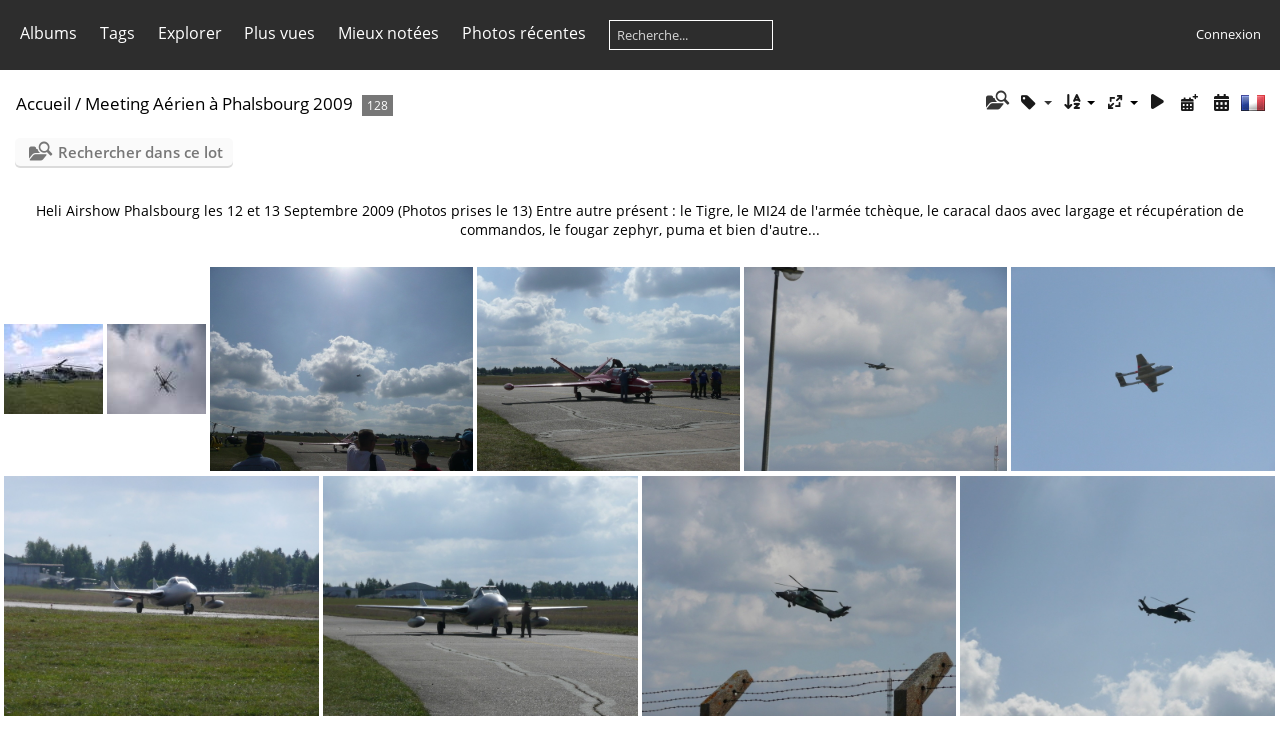

--- FILE ---
content_type: text/html; charset=utf-8
request_url: https://jeradam.net/index.php?/category/65
body_size: 6448
content:
<!DOCTYPE html>
<html lang=fr dir=ltr>
<head>
<title>Meeting Aérien à Phalsbourg 2009</title>
<link rel="shortcut icon" type="image/x-icon" href="themes/default/icon/favicon.ico">
<link rel="stylesheet" type="text/css" href="themes/modus/css/open-sans/open-sans.css"> <link rel="stylesheet" type="text/css" href="_data/combined/191jd4z.css">   <link rel=canonical href="index.php?/category/65">
<meta name=viewport content="width=device-width,initial-scale=1">

<meta name="generator" content="Piwigo (aka PWG), see piwigo.org">

<meta name="description" content="Meeting Aérien à Phalsbourg 2009">


<style type="text/css">
#thumbnails{text-align:justify;overflow:hidden;margin-left:1px;margin-right:5px}
#thumbnails>li{float:left;overflow:hidden;position:relative;margin-bottom:5px;margin-left:4px}#thumbnails>li>a{position:absolute;border:0}</style>
</head>

<body id=theCategoryPage class="section-categories category-65 " data-infos='{"section":"categories","category_id":"65"}'>





<aside id=menubar>
		<dl id=mbCategories>
<dt>
	<a href="/?filter=start-recent-7" class="pwg-state-default pwg-button menubarFilter" title="n'afficher que les photos publiées récemment" rel="nofollow"><span class="pwg-icon pwg-icon-filter"> </span></a>
	<a href="index.php?/categories">Albums</a>
</dt>
<dd>
  <ul>
    <li >
      <a href="index.php?/category/68"  title="1461 photos dans 60 sous-albums">Mes Balades à Moto</a>
      <span class="menuInfoCatByChild badge" title="1461 photos dans 60 sous-albums">1461</span>
      </li>
    
    <li >
      <a href="index.php?/category/115"  title="392 photos dans cet album">Week-End à Paris en Août 2012</a>
      <span class="menuInfoCat badge" title="392 photos dans cet album">392</span>
      </li>
    
    <li class="selected">
      <a href="index.php?/category/65"  title="128 photos dans cet album">Meeting Aérien à Phalsbourg 2009</a>
      <span class="menuInfoCat badge" title="128 photos dans cet album">128</span>
      </li>
    
    <li >
      <a href="index.php?/category/48"  title="664 photos dans 16 sous-albums">Santorin Juin 2009</a>
      <span class="menuInfoCatByChild badge" title="664 photos dans 16 sous-albums">664</span>
      </li>
    
    <li >
      <a href="index.php?/category/41"  title="559 photos dans 6 sous-albums">Côte d'Opal Oct. 2008</a>
      <span class="menuInfoCatByChild badge" title="559 photos dans 6 sous-albums">559</span>
      </li>
    
    <li >
      <a href="index.php?/category/22"  title="841 photos dans 16 sous-albums">Voyage en Grèce en 2007</a>
      <span class="menuInfoCatByChild badge" title="841 photos dans 16 sous-albums">841</span>
      </li>
    
    <li >
      <a href="index.php?/category/40"  title="222 photos dans cet album">Meeting Aérien à Sarre-Union</a>
      <span class="menuInfoCat badge" title="222 photos dans cet album">222</span>
      </li>
    
    <li >
      <a href="index.php?/category/39"  title="126 photos dans cet album">Meeting Aérien à Phalsbourg 2007</a>
      <span class="menuInfoCat badge" title="126 photos dans cet album">126</span>
      </li>
    
    <li >
      <a href="index.php?/category/13"  title="43 photos dans cet album">Photos Sous-Marine en Martinique et Guadeloupe</a>
      <span class="menuInfoCat badge" title="43 photos dans cet album">43</span>
      </li>
    
    <li >
      <a href="index.php?/category/5"  title="241 photos dans cet album">La Guadeloupe</a>
      <span class="menuInfoCat badge" title="241 photos dans cet album">241</span>
      </li>
    
    <li >
      <a href="index.php?/category/19"  title="245 photos dans cet album">La Martinique</a>
      <span class="menuInfoCat badge" title="245 photos dans cet album">245</span>
      </li>
    
    <li >
      <a href="index.php?/category/18"  title="9 photos dans cet album">Voyage Retour Réunion Maurice</a>
      <span class="menuInfoCat badge" title="9 photos dans cet album">9</span>
      </li>
    
    <li >
      <a href="index.php?/category/8"  title="209 photos dans cet album">Ile Maurice</a>
      <span class="menuInfoCat badge" title="209 photos dans cet album">209</span>
      </li>
    
    <li >
      <a href="index.php?/category/7"  title="555 photos dans cet album">Ile de la Reunion</a>
      <span class="menuInfoCat badge" title="555 photos dans cet album">555</span>
      </li>
    
    <li >
      <a href="index.php?/category/16"  title="27 photos dans cet album">Voyage Aller Réunion Maurice</a>
      <span class="menuInfoCat badge" title="27 photos dans cet album">27</span>
      </li>
    
    <li >
      <a href="index.php?/category/15"  title="112 photos dans cet album">Tour de france 2006 1ère etape</a>
      <span class="menuInfoCat badge" title="112 photos dans cet album">112</span>
      </li>
    
    <li >
      <a href="index.php?/category/11"  title="17 photos dans cet album">Ma SVS650</a>
      <span class="menuInfoCat badge" title="17 photos dans cet album">17</span>
      </li>
    
    <li >
      <a href="index.php?/category/67"  title="15 photos dans cet album">Photo de mes sorties VTT</a>
      <span class="menuInfoCat badge" title="15 photos dans cet album">15</span>
      </li>
    
    <li >
      <a href="index.php?/category/9"  title="184 photos dans cet album">La Lorraine (et l'Alsace)</a>
      <span class="menuInfoCat badge" title="184 photos dans cet album">184</span>
      </li>
    
    <li >
      <a href="index.php?/category/10"  title="16 photos dans cet album">Le Lac de Pierre Percée</a>
      <span class="menuInfoCat badge" title="16 photos dans cet album">16</span>
      </li>
    
    <li >
      <a href="index.php?/category/3"  title="44 photos dans cet album">Déco de Noël (Cocheren et chez moi)</a>
      <span class="menuInfoCat badge" title="44 photos dans cet album">44</span>
      </li>
    
    <li >
      <a href="index.php?/category/17"  title="12 photos dans cet album">Voyage scolaire en Grèce 1998</a>
      <span class="menuInfoCat badge" title="12 photos dans cet album">12</span>
  </li></ul>

	<p class="totalImages">6122 photos</p>
</dd>
	</dl>
		<dl id=mbTags>
<dt><a>Tags</a></dt>
<dd>
	<div id=menuTagCloud>
		<a class="tagLevel" href="index.php?/tags/8-ile" title="Voir les photos liées uniquement à ce tag">ile</a>
<a class="tagLevel" href="index.php?/tags/1-santorin" title="Voir les photos liées uniquement à ce tag">santorin</a>
<a class="tagLevel" href="index.php?/tags/132-ile_de_la_reunion" title="Voir les photos liées uniquement à ce tag">ile de la réunion</a>
<a class="tagLevel" href="index.php?/tags/4-alsace" title="Voir les photos liées uniquement à ce tag">alsace</a>
<a class="tagLevel" href="index.php?/tags/2-grece" title="Voir les photos liées uniquement à ce tag">grèce</a>
<a class="tagLevel" href="index.php?/tags/3-lorraine" title="Voir les photos liées uniquement à ce tag">lorraine</a>
<a class="tagLevel" href="index.php?/tags/76-vosges" title="Voir les photos liées uniquement à ce tag">vosges</a>
<a class="tagLevel" href="index.php?/tags/9-maurice" title="Voir les photos liées uniquement à ce tag">maurice</a>
<a class="tagLevel" href="index.php?/tags/17-cyclades" title="Voir les photos liées uniquement à ce tag">cyclades</a>
<a class="tagLevel" href="index.php?/tags/75-bleu" title="Voir les photos liées uniquement à ce tag">bleu</a>
<a class="tagLevel" href="index.php?/tags/13-caldera" title="Voir les photos liées uniquement à ce tag">caldera</a>
<a class="tagLevel" href="index.php?/tags/72-moto" title="Voir les photos liées uniquement à ce tag">moto</a>
<a class="tagLevel" href="index.php?/tags/60-heli_airshow" title="Voir les photos liées uniquement à ce tag">Heli Airshow</a>
<a class="tagLevel" href="index.php?/tags/62-alat" title="Voir les photos liées uniquement à ce tag">alat</a>
<a class="tagLevel" href="index.php?/tags/63-tigre" title="Voir les photos liées uniquement à ce tag">tigre</a>
<a class="tagLevel" href="index.php?/tags/64-mi24" title="Voir les photos liées uniquement à ce tag">MI24</a>
<a class="tagLevel" href="index.php?/tags/66-puma" title="Voir les photos liées uniquement à ce tag">puma</a>
<a class="tagLevel" href="index.php?/tags/67-commandos" title="Voir les photos liées uniquement à ce tag">commandos</a>
<a class="tagLevel" href="index.php?/tags/68-2009" title="Voir les photos liées uniquement à ce tag">2009</a>
<a class="tagLevel" href="index.php?/tags/74-sv650s" title="Voir les photos liées uniquement à ce tag">sv650s</a>
	</div>
</dd>

	</dl>
		<dl id=mbSpecials>
<dt><a>Explorer</a></dt>
<dd>
	<ul><li><a href="index.php?/most_visited" title="afficher les photos les plus vues">Plus vues</a></li><li><a href="index.php?/best_rated" title="afficher les photos les mieux notées">Mieux notées</a></li><li><a href="index.php?/recent_pics" title="afficher les photos les plus récentes">Photos récentes</a></li><li><a href="index.php?/recent_cats" title="afficher les albums récemment mis à jour ou créés">Albums récents</a></li><li><a href="random.php" title="afficher un ensemble de photos prises au hasard" rel="nofollow">Photos au hasard</a></li><li><a href="index.php?/created-monthly-calendar" title="affichage année par année, mois par mois, jour par jour" rel="nofollow">Calendrier</a></li><hr><li><a href="tags.php" title="Voir les tags disponibles">Tags</a> (546)</li><li><a href="search.php" title="recherche" rel="search">Recherche</a></li><li><a href="comments.php" title="Voir les derniers commentaires utilisateurs">Commentaires</a> (14)</li><li><a href="about.php" title="À propos de Piwigo">À propos</a></li><li><a href="notification.php" title="flux RSS" rel="nofollow">Notifications RSS</a></li></ul>
</dd>

	</dl>
	<dl id="mbMostVisited"><dt><a href="index.php?/most_visited" title="afficher les photos les plus vues">Plus vues</a></dt></dl>
<dl id="mbBestRated"><dt><a href="index.php?/best_rated" title="afficher les photos les mieux notées">Mieux notées</a></dt></dl>
<dl><dt><a href="index.php?/recent_pics" title="afficher les photos les plus récentes">Photos récentes</a></dt></dl>
<dl style="float:none">
	<form style="margin:0;display:inline" action="qsearch.php" method=get id=quicksearch onsubmit="return this.q.value!='';">
		<input type="text" name=q id=qsearchInput placeholder="Recherche..." >
	</form>
</dl>
<dl style="float:right;margin-top:3px">
	<dt style="font-size:100%;font-weight:normal;padding-left:15px"><a href="identification.php" rel=nofollow>Connexion</a></dt>
	<dd style="right:0">
		<ul>
		<li><a href="identification.php" rel="nofollow">Connexion</a></li>
		<li><a href="password.php" title="Mot de passe oublié ?" rel="nofollow">Mot de passe oublié ?</a></li>
		</ul>
<form method=post action="identification.php" id=quickconnect><fieldset><legend>Connexion rapide</legend><p><label for=userX>Nom d'utilisateur</label><br><input type=text name=username id=userX value="" style="width:99%"></p><p><label for=passX>Mot de passe</label><br><input type=password name=password id=passX style="width:99%"></p><p><label>Connexion auto&nbsp;<input type=checkbox name=remember_me value=1></label></p><p><input type=hidden name=redirect value="%2Findex.php%3F%2Fcategory%2F65"><input type=submit name=login value="Valider"></p></fieldset></form>
	</dd>
</dl>

</aside>
<a id="menuSwitcher" class="pwg-button" title="Menu"><span class="pwg-icon pwg-icon-menu"></span></a>




<div id="content" class="content contentWithMenu">
<div class="titrePage">
	<a id=albumActionsSwitcher class=pwg-button><span class="pwg-icon pwg-icon-ellipsis"></span></a><ul class="categoryActions">
    <li id="cmdSearchInSet"><a href="search.php?cat_id=65" title="Rechercher dans ce lot" class="pwg-state-default pwg-button" rel="nofollow">
      <span class="gallery-icon-search-folder"></span><span class="pwg-button-text">Rechercher dans ce lot</span>
    </a></li>

    <li><a id="cmdRelatedTags" title="Tags liés" class="pwg-state-default pwg-button" rel="nofollow"><span class="pwg-icon gallery-icon-tag"></span><span class="pwg-button-text">Tags liés</span></a><div id="relatedTagsBox" class="switchBox"><div class="switchBoxTitle">Tags liés</div><a href="index.php?/tags/68-2009" title="Voir les photos liées uniquement à ce tag">2009</a><a href="index.php?/tags/62-alat" title="Voir les photos liées uniquement à ce tag">alat</a><a href="index.php?/tags/136-avion" title="Voir les photos liées uniquement à ce tag">avion</a><a href="index.php?/tags/67-commandos" title="Voir les photos liées uniquement à ce tag">commandos</a><a href="index.php?/tags/60-heli_airshow" title="Voir les photos liées uniquement à ce tag">Heli Airshow</a><a href="index.php?/tags/117-helicoptere" title="Voir les photos liées uniquement à ce tag">helicoptère</a><a href="index.php?/tags/64-mi24" title="Voir les photos liées uniquement à ce tag">MI24</a><a href="index.php?/tags/66-puma" title="Voir les photos liées uniquement à ce tag">puma</a><a href="index.php?/tags/63-tigre" title="Voir les photos liées uniquement à ce tag">tigre</a></div></li>

		<li><a id="sortOrderLink" title="Ordre de tri" class="pwg-state-default pwg-button" rel="nofollow"><span class="pwg-icon pwg-icon-sort"></span><span class="pwg-button-text">Ordre de tri</span></a><div id="sortOrderBox" class="switchBox"><div class="switchBoxTitle">Ordre de tri</div><span style="visibility:hidden">&#x2714; </span><a href="index.php?/category/65&amp;image_order=0" rel="nofollow">Par défaut</a><br><span style="visibility:hidden">&#x2714; </span><a href="index.php?/category/65&amp;image_order=1" rel="nofollow">Titre de la photo, A &rarr; Z</a><br><span style="visibility:hidden">&#x2714; </span><a href="index.php?/category/65&amp;image_order=2" rel="nofollow">Titre de la photo, Z &rarr; A</a><br><span style="visibility:hidden">&#x2714; </span><a href="index.php?/category/65&amp;image_order=3" rel="nofollow">Date de création, récent &rarr; ancien</a><br><span style="visibility:hidden">&#x2714; </span><a href="index.php?/category/65&amp;image_order=4" rel="nofollow">Date de création, ancien &rarr; récent</a><br><span>&#x2714; </span>Date d'ajout, récent &rarr; ancien<br><span style="visibility:hidden">&#x2714; </span><a href="index.php?/category/65&amp;image_order=6" rel="nofollow">Date d'ajout, ancien &rarr; récent</a><br><span style="visibility:hidden">&#x2714; </span><a href="index.php?/category/65&amp;image_order=7" rel="nofollow">Note, haute &rarr; basse</a><br><span style="visibility:hidden">&#x2714; </span><a href="index.php?/category/65&amp;image_order=8" rel="nofollow">Note, basse &rarr; haute</a><br><span style="visibility:hidden">&#x2714; </span><a href="index.php?/category/65&amp;image_order=9" rel="nofollow">Nombre de visites, élevé &rarr; faible</a><br><span style="visibility:hidden">&#x2714; </span><a href="index.php?/category/65&amp;image_order=10" rel="nofollow">Nombre de visites, faible &rarr; élevé</a></div></li>
		<li><a id="derivativeSwitchLink" title="Tailles de photo" class="pwg-state-default pwg-button" rel="nofollow"><span class="pwg-icon pwg-icon-sizes"></span><span class="pwg-button-text">Tailles de photo</span></a><div id="derivativeSwitchBox" class="switchBox"><div class="switchBoxTitle">Tailles de photo</div><span style="visibility:hidden">&#x2714; </span><a href="index.php?/category/65&amp;display=square" rel="nofollow">Carré</a><br><span style="visibility:hidden">&#x2714; </span><a href="index.php?/category/65&amp;display=thumb" rel="nofollow">Miniature</a><br><span>&#x2714; </span>XXS - minuscule<br><span style="visibility:hidden">&#x2714; </span><a href="index.php?/category/65&amp;display=medium" rel="nofollow">M - moyen</a><br><span style="visibility:hidden">&#x2714; </span><a href="index.php?/category/65&amp;display=large" rel="nofollow">L - grand</a></div></li>

		<li id="cmdSlideshow"><a href="picture.php?/5283/category/65&amp;slideshow=" title="diaporama" class="pwg-state-default pwg-button" rel="nofollow"><span class="pwg-icon pwg-icon-slideshow"></span><span class="pwg-button-text">diaporama</span></a></li>
		<li><a href="index.php?/category/65/posted-monthly-list" title="afficher un calendrier par date d'ajout" class="pwg-state-default pwg-button" rel="nofollow"><span class="pwg-icon pwg-icon-calendar"></span><span class="pwg-button-text">Calendrier</span></a></li>
		<li><a href="index.php?/category/65/created-monthly-list" title="afficher un calendrier par date de création" class="pwg-state-default pwg-button" rel="nofollow"><span class="pwg-icon pwg-icon-camera-calendar"></span><span class="pwg-button-text">Calendrier</span></a></li>
<li id="languageSwitch"><a id="languageSwitchLink" title="Langue" class="pwg-state-default pwg-button" rel="nofollow"><span class="pwg-icon langflag-fr_FR">&nbsp;</span><span class="pwg-button-text">Langue</span></a><div id="languageSwitchBox" class="switchBox"><div class="switchBoxTitle">Langue</div><a rel="nofollow" href="index.php?/category/65&amp;lang=pt_BR"><span class="pwg-icon langflag-pt_BR">Brasil [BR]</span>Brasil </a><a rel="nofollow" href="index.php?/category/65&amp;lang=cs_CZ"><span class="pwg-icon langflag-cs_CZ">Česky [CZ]</span>Česky </a><a rel="nofollow" href="index.php?/category/65&amp;lang=da_DK"><span class="pwg-icon langflag-da_DK">Dansk [DK]</span>Dansk </a><br><a rel="nofollow" href="index.php?/category/65&amp;lang=de_DE"><span class="pwg-icon langflag-de_DE">Deutsch [DE]</span>Deutsch </a><a rel="nofollow" href="index.php?/category/65&amp;lang=en_UK"><span class="pwg-icon langflag-en_UK">English [UK]</span>English </a><a rel="nofollow" href="index.php?/category/65&amp;lang=es_AR"><span class="pwg-icon langflag-es_AR">Español [AR]</span>Español </a><br><a rel="nofollow" href="index.php?/category/65&amp;lang=es_ES"><span class="pwg-icon langflag-es_ES">Español [ES]</span>Español </a><a rel="nofollow" href="index.php?/category/65&amp;lang=fr_FR"><span class="pwg-icon langflag-fr_FR">Français [FR]</span>Français </a><a rel="nofollow" href="index.php?/category/65&amp;lang=hr_HR"><span class="pwg-icon langflag-hr_HR">Hrvatski [HR]</span>Hrvatski </a><br><a rel="nofollow" href="index.php?/category/65&amp;lang=it_IT"><span class="pwg-icon langflag-it_IT">Italiano [IT]</span>Italiano </a><a rel="nofollow" href="index.php?/category/65&amp;lang=hu_HU"><span class="pwg-icon langflag-hu_HU">Magyar [HU]</span>Magyar </a><a rel="nofollow" href="index.php?/category/65&amp;lang=nl_NL"><span class="pwg-icon langflag-nl_NL">Nederlands [NL]</span>Nederlands </a><br><a rel="nofollow" href="index.php?/category/65&amp;lang=pl_PL"><span class="pwg-icon langflag-pl_PL">Polski [PL]</span>Polski </a><a rel="nofollow" href="index.php?/category/65&amp;lang=pt_PT"><span class="pwg-icon langflag-pt_PT">Português [PT]</span>Português </a><a rel="nofollow" href="index.php?/category/65&amp;lang=ro_RO"><span class="pwg-icon langflag-ro_RO">Română [RO]</span>Română </a><br><a rel="nofollow" href="index.php?/category/65&amp;lang=sr_RS"><span class="pwg-icon langflag-sr_RS">Srpski [SR]</span>Srpski </a><a rel="nofollow" href="index.php?/category/65&amp;lang=tr_TR"><span class="pwg-icon langflag-tr_TR">Türkçe [TR]</span>Türkçe </a><a rel="nofollow" href="index.php?/category/65&amp;lang=vi_VN"><span class="pwg-icon langflag-vi_VN">Vietnamese [VN]</span>Vietnamese </a><br><a rel="nofollow" href="index.php?/category/65&amp;lang=mk_MK"><span class="pwg-icon langflag-mk_MK">Македонски [MK]</span>Македонски </a><a rel="nofollow" href="index.php?/category/65&amp;lang=ru_RU"><span class="pwg-icon langflag-ru_RU">Русский [RU]</span>Русский </a><a rel="nofollow" href="index.php?/category/65&amp;lang=ar_SA"><span class="pwg-icon langflag-ar_SA">العربية [AR]</span>العربية </a><br><a rel="nofollow" href="index.php?/category/65&amp;lang=ja_JP"><span class="pwg-icon langflag-ja_JP">日本語 [JP]</span>日本語 </a><a rel="nofollow" href="index.php?/category/65&amp;lang=zh_CN"><span class="pwg-icon langflag-zh_CN">﻿简体中文 [CN]</span>﻿简体中文 </a></div></li>




	</ul>

<div id="breadcrumb">
  <h2><a href="https://www.jeradam.net">Accueil</a> / <a href="index.php?/category/65">Meeting Aérien à Phalsbourg 2009</a>
    <span class="badge nb_items">128</span>  </h2>


</div>



</div>





<div class="action-buttons">

  <div class="mcs-side-results search-in-set-button">
    <div>
      <p><a href="search.php?cat_id=65" class="gallery-icon-search-folder" rel="nofollow">Rechercher dans ce lot</a></p>
    </div>
  </div>

</div>

<div class="additional_info">
	Heli Airshow Phalsbourg les 12 et 13 Septembre 2009 (Photos prises le 13) Entre autre présent : le Tigre, le MI24 de l'armée tchèque, le caracal daos avec largage et récupération de commandos, le fougar zephyr, puma et bien d'autre...
</div>





<div class="loader"><img src="themes/default/images/ajax_loader.gif"></div>

<ul class="thumbnails" id="thumbnails">
  <li class="path-ext-jpg file-ext-jpg" style=width:120px;height:240px><a href="picture.php?/5283/category/65" style="top:75px"><img src="./galleries/meeting_aerien_phalsbourg2009/youtube-Of8ModEloUA-502178739a6de.jpg" width=120 height=90 alt="Vidéo Heli Airshow Phalsbourg 2009 (2/2)"></a><div class=overDesc>Vidéo Heli Airshow Phalsbourg 2009 (2/2)</div></li>
<li class="path-ext-jpg file-ext-jpg" style=width:120px;height:240px><a href="picture.php?/5282/category/65" style="top:75px"><img src="./galleries/meeting_aerien_phalsbourg2009/youtube-eZ4fmfXaRWI-502178738fafe.jpg" width=120 height=90 alt="Vidéo Heli Airshow Phalsbourg 2009 (1/2)"></a><div class=overDesc>Vidéo Heli Airshow Phalsbourg 2009 (1/2)</div></li>
<li class="path-ext-jpg file-ext-jpg" style=width:320px;height:240px><a href="picture.php?/5276/category/65"><img src="_data/i/galleries/meeting_aerien_phalsbourg2009/P1020725-me.jpg" width=320 height=240 alt="P1020725"></a><div class=overDesc>P1020725</div></li>
<li class="path-ext-jpg file-ext-jpg" style=width:320px;height:240px><a href="picture.php?/5272/category/65"><img src="_data/i/galleries/meeting_aerien_phalsbourg2009/P1020726-me.jpg" width=320 height=240 alt="P1020726"></a><div class=overDesc>P1020726</div></li>
<li class="path-ext-jpg file-ext-jpg" style=width:320px;height:240px><a href="picture.php?/5273/category/65"><img src="_data/i/galleries/meeting_aerien_phalsbourg2009/P1020729-me.jpg" width=320 height=240 alt="P1020729"></a><div class=overDesc>P1020729</div></li>
<li class="path-ext-jpg file-ext-jpg" style=width:320px;height:240px><a href="picture.php?/5274/category/65"><img src="_data/i/galleries/meeting_aerien_phalsbourg2009/P1020730-me.jpg" width=320 height=240 alt="P1020730"></a><div class=overDesc>P1020730</div></li>
<li class="path-ext-jpg file-ext-jpg" style=width:320px;height:240px><a href="picture.php?/5281/category/65"><img src="_data/i/galleries/meeting_aerien_phalsbourg2009/P1020732-me.jpg" width=320 height=240 alt="P1020732"></a><div class=overDesc>P1020732</div></li>
<li class="path-ext-jpg file-ext-jpg" style=width:320px;height:240px><a href="picture.php?/5156/category/65"><img src="_data/i/galleries/meeting_aerien_phalsbourg2009/P1020733-me.jpg" width=320 height=240 alt="P1020733"></a><div class=overDesc>P1020733</div></li>
<li class="path-ext-jpg file-ext-jpg" style=width:320px;height:240px><a href="picture.php?/5157/category/65"><img src="_data/i/galleries/meeting_aerien_phalsbourg2009/P1020734-me.jpg" width=320 height=240 alt="P1020734"></a><div class=overDesc>P1020734</div></li>
<li class="path-ext-jpg file-ext-jpg" style=width:320px;height:240px><a href="picture.php?/5158/category/65"><img src="_data/i/galleries/meeting_aerien_phalsbourg2009/P1020741-me.jpg" width=320 height=240 alt="P1020741"></a><div class=overDesc>P1020741</div></li>
<li class="path-ext-jpg file-ext-jpg" style=width:320px;height:240px><a href="picture.php?/5159/category/65"><img src="_data/i/galleries/meeting_aerien_phalsbourg2009/P1020742-me.jpg" width=320 height=240 alt="P1020742"></a><div class=overDesc>P1020742</div></li>
<li class="path-ext-jpg file-ext-jpg" style=width:320px;height:240px><a href="picture.php?/5160/category/65"><img src="_data/i/galleries/meeting_aerien_phalsbourg2009/P1020743-me.jpg" width=320 height=240 alt="P1020743"></a><div class=overDesc>P1020743</div></li>
<li class="path-ext-jpg file-ext-jpg" style=width:320px;height:240px><a href="picture.php?/5161/category/65"><img src="_data/i/galleries/meeting_aerien_phalsbourg2009/P1020744-me.jpg" width=320 height=240 alt="P1020744"></a><div class=overDesc>P1020744</div></li>
<li class="path-ext-jpg file-ext-jpg" style=width:320px;height:240px><a href="picture.php?/5162/category/65"><img src="_data/i/galleries/meeting_aerien_phalsbourg2009/P1020745-me.jpg" width=320 height=240 alt="P1020745"></a><div class=overDesc>P1020745</div></li>
<li class="path-ext-jpg file-ext-jpg" style=width:320px;height:240px><a href="picture.php?/5163/category/65"><img src="_data/i/galleries/meeting_aerien_phalsbourg2009/P1020747-me.jpg" width=320 height=240 alt="P1020747"></a><div class=overDesc>P1020747</div></li>

</ul>

<div class="navigationBar">
  <span class="navFirstLast">Première |</span>
  <span class="navPrevNext">Précédente |</span>
          <span class="pageNumberSelected">1</span>
            <a href="index.php?/category/65/start-15">2</a>
            <a href="index.php?/category/65/start-30">3</a>
        ...    <a href="index.php?/category/65/start-120">9</a>
      <span class="navPrevNext">| <a href="index.php?/category/65/start-15" rel="next">Suivante</a></span>
  <span class="navFirstLast">| <a href="index.php?/category/65/start-120" rel="last">Dernière</a></span>
</div>

</div><div id="copyright">
	Propulsé par	<a href="https://fr.piwigo.org">Piwigo</a>
	
<script type="text/javascript" src="_data/combined/1v09gzl.js"></script>
<script type="text/javascript">//<![CDATA[

var h = jQuery("#theHeader div.banner").css("height");
		var d = jQuery("#menuSwitcher").css("padding-top");

		jQuery(document).ready(function(){
			if( jQuery('#theHeader div.banner').is(':visible') && jQuery("body").css("display") == "flex"){
				jQuery("#menuSwitcher").css("padding-top",parseInt(h)+parseInt(d));
			};
		});
rvgtProcessor=new RVGThumbs({hMargin:4,rowHeight:240});
try{document.cookie="caps="+(window.devicePixelRatio?window.devicePixelRatio:1)+"x"+document.documentElement.clientWidth+"x"+document.documentElement.clientHeight+";path=/"}catch(er){document.cookie="caps=1x1x1x"+err.message;}
jQuery("#languageSwitchLink").click(function() {
	var elt = jQuery("#languageSwitchBox");
	elt.css("left", Math.min(jQuery(this).offset().left, jQuery(window).width() - elt.outerWidth(true) - 5))
		.css("top", jQuery(this).offset().top + jQuery(this).outerHeight(true))
		.toggle();
});
jQuery("#languageSwitchBox").on("mouseleave", function() {
	jQuery(this).hide();
});
(window.SwitchBox=window.SwitchBox||[]).push("#cmdRelatedTags", "#relatedTagsBox");
(window.SwitchBox=window.SwitchBox||[]).push("#sortOrderLink", "#sortOrderBox");
(window.SwitchBox=window.SwitchBox||[]).push("#derivativeSwitchLink", "#derivativeSwitchBox");
//]]></script>
<script type="text/javascript">
(function() {
var s,after = document.getElementsByTagName('script')[document.getElementsByTagName('script').length-1];
s=document.createElement('script'); s.type='text/javascript'; s.async=true; s.src='_data/combined/565nrh.js';
after = after.parentNode.insertBefore(s, after);
})();
</script>
</div></body>
</html>